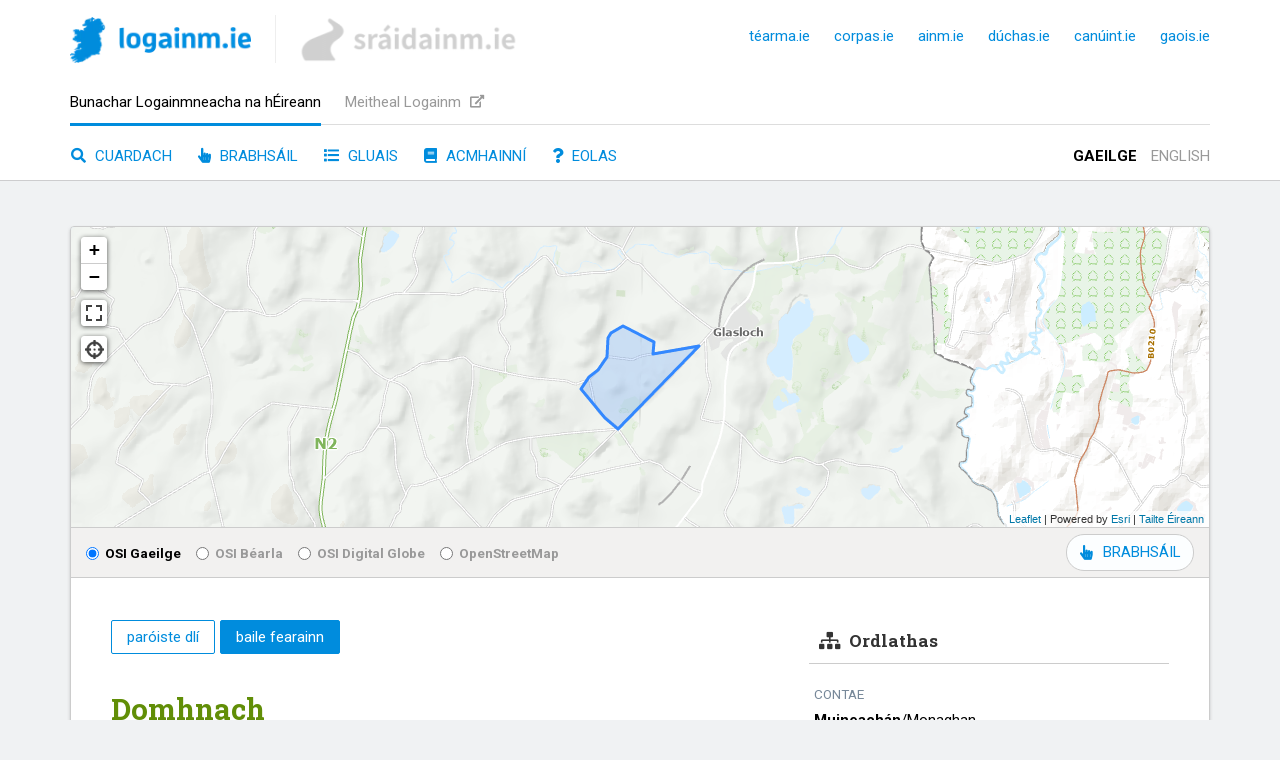

--- FILE ---
content_type: text/html; charset=utf-8
request_url: https://www.logainm.ie/ga/40765/
body_size: 6989
content:


<!DOCTYPE html>
<html lang="ga">
    <head>
        <meta charset="utf-8" />
		<meta name="viewport" content="width=device-width, initial-scale=1" />

        

        <link rel="preconnect" href="https://ajax.googleapis.com" />
<link rel="preconnect" href="https://fonts.googleapis.com" />
<link rel="preconnect" href="https://fonts.gstatic.com" />
<link rel="preconnect" href="https://use.fontawesome.com" />
<link rel="preconnect" href="https://code.jquery.com" />
<link rel="preconnect" href="https://unpkg.com" />

    <link rel="apple-touch-icon" sizes="180x180" href="/L/apple-touch-icon.png?v=3.0" />
    <link rel="icon" type="image/png" sizes="32x32" href="/L/favicon-32x32.png?v=3.0" />
    <link rel="icon" type="image/png" sizes="16x16" href="/L/favicon-16x16.png?v=3.0" />
    <link rel="manifest" href="/L/site.webmanifest?v=3.0" />
    <link rel="mask-icon" href="/L/safari-pinned-tab.svg?v=3.0" color="#5ade0b" />
    <link rel="shortcut icon" href="/L/favicon.ico?v=3.0" />
    <meta name="msapplication-TileColor" content="#00a300" />
    <meta name="theme-color" content="#ffffff" />

<title>Domhnach/Donagh | logainm.ie</title>
<meta property="og:title" content="Domhnach/Donagh" />
<meta property="og:site_name" content="logainm.ie" />
<meta name="twitter:title" content="Domhnach/Donagh | logainm.ie" />

<meta name="description" content="Logainmneacha agus eolas breise a bhaineann leis an &#xE1;it seo." />
<meta property="og:description" content="Logainmneacha agus eolas breise a bhaineann leis an &#xE1;it seo." />
<meta name="twitter:description" content="Logainmneacha agus eolas breise a bhaineann leis an &#xE1;it seo." />
<meta name="keywords" content="&#xC9;ire, logainmneacha, logainmn&#xED;ocht, t&#xED;reola&#xED;ocht, GIS, An Brainse Logainmneacha, Gaois, Fiontar &amp; Scoil na Gaeilge, DCU" />

<link rel="canonical" href="https://www.logainm.ie/ga/40765" />
<link rel="alternate" href="https://www.logainm.ie/en/40765" hreflang="en" />

    <meta property="fb:app_id" content="999444606797238" />
    <meta property="fb:admins" content="fiontar.dcu" />
<meta property="og:type" content="website" />
<meta name="twitter:card" content="summary_large_image" />
    <meta name="twitter:site" content="@logainm_ie" />

<meta property="og:url" content="https://www.logainm.ie/ga/40765/" />
<meta name="twitter:url" content="https://www.logainm.ie/ga/40765/" />
<meta property="og:locale" content="ga-IE" />
<meta property="og:locale:alternate" content="en-GB">

<meta property="og:image" content="https://www.logainm.ie/furniture/logainm-og.jpg" />
<meta name="twitter:image" content="https://www.logainm.ie/furniture/logainm-og.jpg" />


        <link type="text/css" rel="stylesheet" href="https://use.fontawesome.com/releases/v5.3.1/css/all.css" integrity="sha384-mzrmE5qonljUremFsqc01SB46JvROS7bZs3IO2EmfFsd15uHvIt+Y8vEf7N7fWAU" crossorigin="anonymous" />
        <link type="text/css" rel="stylesheet" href="/furniture/furniture.css?v=9-U6OP23WT0cmqRG910wFSjYtZ8" />


        
    <link type="text/css" rel="stylesheet" href="/furniture/placeList.css?v=Q_x9IhCywM6tFFkrf8cGN7mIJbg" />
<link type="text/css" rel="stylesheet" href="https://unpkg.com/leaflet@1.6.0/dist/leaflet.css" integrity="sha512-xwE/Az9zrjBIphAcBb3F6JVqxf46+CDLwfLMHloNu6KEQCAWi6HcDUbeOfBIptF7tcCzusKFjFw2yuvEpDL9wQ==" crossorigin="" />

    <link type="text/css" rel="stylesheet" href="/furniture/placeDetails.css?v=AdshJbg1qsLWtlLuSh--7fBiZt8" />
    <link type="text/css" rel="stylesheet" href="/glightbox/dist/css/glightbox.css?v=FipZ4wIL48lu9Hpo1gYvs6xvKQQ" />
    <link type="text/css" rel="stylesheet" href="https://api.mapbox.com/mapbox.js/plugins/leaflet-fullscreen/v1.0.1/leaflet.fullscreen.css" /> <!-- https://github.com/Leaflet/Leaflet.fullscreen -->
    <link type="text/css" rel="stylesheet" href="/furniture/Leaflet.Dialog.css?v=mhsSbtqLLKLvIaehYDL7scky_3o" />
    <link type="text/css" rel="stylesheet" href="/furniture/ideoLocator.css?v=KZCJ5Fi7sBcEgNThHOqQurUj0ts" />


        <script type="text/javascript" src="https://code.jquery.com/jquery-3.6.0.min.js" integrity="sha256-/xUj+3OJU5yExlq6GSYGSHk7tPXikynS7ogEvDej/m4=" crossorigin="anonymous"></script>
        <script type="text/javascript" src="/furniture/furniture.js?v=Mi8-ADawud-clc5miNinolR_9l0"></script>
        <script type="text/javascript">const ASPECT = "L";</script>

        
    <script type="text/javascript" src="/furniture/whereami.js?v=OLzzQQMWTl3IeTCL19MbG7a0j0s"></script>
    <script type="text/javascript" src="https://unpkg.com/leaflet@1.6.0/dist/leaflet.js" integrity="sha512-gZwIG9x3wUXg2hdXF6+rVkLF/0Vi9U8D2Ntg4Ga5I5BZpVkVxlJWbSQtXPSiUTtC0TjtGOmxa1AJPuV0CPthew==" crossorigin=""></script>
<script type="text/javascript">
    var uilang = "ga"
    var osiMapToken = "[base64]";
</script>
<script type="text/javascript" src="/wicket/wicket.js?v=n_JOFzW6iFK_T9pm8CONjzNQ8qY"></script>
<script type="text/javascript" src="/wicket/wicket-leaflet.js?v=7m7Fh-KTZVSvU5sx2Mxbv7JCB8k"></script>
<script type="text/javascript" src="https://unpkg.com/esri-leaflet@3.0.4/dist/esri-leaflet.js"></script>
<script type="text/javascript" src="https://unpkg.com/esri-leaflet-vector@3.0.0/dist/esri-leaflet-vector.js"></script>
<script type="text/javascript" src="/furniture/basemaps.js?v=yFwBKWki69Q1fQM7mP7Z6pHFgGk"></script>

    <script type="text/javascript" src="/furniture/placeDetails.js?v=9Kr4TcX5Bgg_NGlcAlLapFZVN50"></script>
    <script type="text/javascript" src="/furniture/geoconvertor.js?v=aTtjnz07i3g-2j86Ny16Ii8L-N0"></script>
    <script type="text/javascript" src="/furniture/geotools2.js?v=R1eH0CyoR9sXK9hVJ3RG6HXueqQ"></script> <!-- http://www.nearby.org.uk/tests/GeoTools2.html -->
    <script type="text/javascript" src="https://cdnjs.cloudflare.com/ajax/libs/proj4js/2.7.5/proj4.js"></script> <!-- http://proj4js.org/ -->
    <script type="text/javascript" src="/glightbox/dist/js/glightbox.min.js?v=f1m5JCQuHwrnJEv6HHQbLgZegLY"></script>
    <script type="text/javascript" src="https://api.mapbox.com/mapbox.js/plugins/leaflet-fullscreen/v1.0.1/Leaflet.fullscreen.min.js"></script> <!-- https://github.com/Leaflet/Leaflet.fullscreen -->
    <script type="text/javascript" src="/furniture/Leaflet.Dialog.js?v=vjB56d-IqNfofNvc6zlfVghpF7A"></script>
    <script type="text/javascript" src="/furniture/ideoLocator.js?v=M9rPDLfiidKI-8vi_Ix84DdV5Js"></script>

    </head>
    <body>
        
        <script defer data-domain="logainm.ie" src="https://plausible.io/js/script.pageview-props.file-downloads.js"></script>


        <div class="skip">
		    <a href="#site-main">
			    L&#xE9;im go dt&#xED; an pr&#xED;omhinneachar
		    </a>
	    </div>

        <header>
            <div class="inside">
                <div class="line1">
                        <a class="logo L" href="/ga/" title="Leathanach baile">
                            <picture>
                                <source srcset="/furniture/logainm-site-logo.webp, /furniture/logainm-site-logo-2x.webp 2x" type="image/webp" />
                                <img height="46" width="181" src="/furniture/logainm-site-logo-2x.png" srcset="/furniture/logainm-site-logo.png, /furniture/logainm-site-logo-2x.png 2x" alt="logainm.ie" />
                            </picture>    
                        </a>
                    <span class="interlogoDivider"></span>
                        <a class="siblingLogo S" href="https://www.sraidainm.ie/ga/">
                            <img height="48" width="217" src="/furniture/sraidainm.png" alt="sráidainm.ie" />
                        </a>
                    <div class="right">
                        <a class="uilang current" href="https://www.logainm.ie/ga/40765/">GA</a>
                        <a class="uilang " href="https://www.logainm.ie/en/40765/">EN</a>
                        <a class="site" rel="noopener noreferrer" href="https://www.tearma.ie/">téarma.ie</a>
                        <a class="site" rel="noopener noreferrer" href="https://www.corpas.ie/">corpas.ie</a>
                        <a class="site" rel="noopener noreferrer" href="https://www.ainm.ie/">ainm.ie</a>
                        <a class="site" rel="noopener noreferrer" href="https://www.duchas.ie/ga/">dúchas.ie</a>
                        <a class="site" rel="noopener noreferrer" href="https://www.canuint.ie/ga/">canúint.ie</a>
                        <a class="site" rel="noopener noreferrer" href="https://www.gaois.ie/ga/">gaois.ie</a>
                    </div>
                </div>
                <div class="line2">
                        <a class="site current" href="/ga/">Bunachar Logainmneacha na h&#xC9;ireann</a>
                        <a class="site" href="https://meitheal.logainm.ie/ga/" rel="noopener noreferrer" target="_blank">Meitheal Logainm <i class="fas fa-external-link-alt"></i></a>
                </div>
                <div class="line3">
                    <a class="sect " href="/ga/"><i class="fas fa-search"></i> Cuardach</a>
                    <a class="sect " href="/ga/brabhsail"><i class="fas fa-hand-pointer"></i> Brabhs&#xE1;il</a>
                        <a class="sect " href="/ga/gluais"><i class="fas fa-list"></i> Gluais</a>
                        <a class="sect " href="/ga/acmhainni"><i class="fas fa-book"></i> Acmhainn&#xED;</a>
                    <a class="sect about " href="/ga/eolas"><i class="fas fa-question"></i> Eolas</a>
                    <div class="right">
                        <a class="uilang current" href="https://www.logainm.ie/ga/40765/">Gaeilge</a>
                        <a class="uilang " href="https://www.logainm.ie/en/40765/">English</a>
                    </div>
                </div>
            </div>
        </header>

        <main id="site-main">
            


<div class="whitebox placeDetails ">
        <div class="map" data-wkt="POLYGON ((-6.9211552644444 54.3135238011498, -6.92281211619406 54.3128478461665, -6.92405879686501 54.3116521822536, -6.91996137995863 54.3087191962008, -6.91779253074834 54.3076310455165, -6.90381516780087 54.3159394604758, -6.91175865696606 54.3151356130538, -6.91160058799987 54.3163186563327, -6.91692838562831 54.3179061191317, -6.91903676343903 54.3171905514837, -6.91953197134134 54.3166792556901, -6.91965626836879 54.3148641416288, -6.9211552644444 54.3135238011498))"></div>
        <div class="mapswapper">
            <label><input type="radio" name="basemap" value="osiga"/> OSI Gaeilge</label>
            <label><input type="radio" name="basemap" value="osien" checked/> OSI B&#xE9;arla</label>
            <label><input type="radio" name="basemap" value="osidg"/> OSI Digital Globe</label>
            <label><input type="radio" name="basemap" value="osm" /> OpenStreetMap</label>
            <a class="fullScreenLink" data-placeid="40765" href="/ga/brabhsail?"><i class="fas fa-hand-pointer"></i> BRABHS&#xC1;IL</a>
        </div>
    <div class="rightcol">
        <div class="hierarchy" data-nosnippet="true">
            <h2 class="title"><span class="icon fas fa-sitemap"></span>Ordlathas</h2>
<h3 class="hierLabel">contae</h3>
<div class="hierItem"><a href="/ga/100025/"><span class="promi" lang="ga">Muineachán</span><span>/​</span><span lang="en">Monaghan</span></a></div>
<h3 class="hierLabel">barúntacht</h3>
<div class="hierItem"><a href="/ga/202/"><span class="promi" lang="ga">An Triúcha</span><span>/​</span><span lang="en">Trough</span></a></div>
<h3 class="hierLabel">paróiste dlí</h3>
<div class="hierItem"><a href="/ga/1981/"><span class="promi" lang="ga">Domhnach</span><span>/​</span><span lang="en">Donagh</span></a></div>
<h3 class="hierLabel">baile fearainn</h3>
<div class="hierItem self"><a href="/ga/40765/"><span class="promi" lang="ga">Domhnach</span><span>/​</span><span lang="en">Donagh</span></a></div>
        </div>
    </div>
    <div class="midcol">
        <div class="types"><a href="/ga/1981/"><span data-id="60">paróiste dlí</span></a><span class="current"><span data-id="11">baile fearainn</span></span></div>
<div class="highNames">
  <div class="name">
    <div class="wording"><span class="value prime capitalizable" lang="ga" data-internalLang="">Domhnach</span></div>
    <div class="datum">ginideach: <span class="value capitalizable" lang="ga" data-internalLang="">Dhomhnaigh</span></div>
    <div class="datum">ainm deimhnithe <a href="https://www.logainm.ie/ga/eolas/inghlacthacht-ainmneacha">(Cad é seo?)</a></div>
    <div class="language">(Gaeilge)</div>
  </div>
  <div class="name">
    <div class="wording"><span class="value  capitalizable" lang="en" data-internalLang="">Donagh</span></div>
    <div class="language">(Béarla)</div>
  </div>
  <div class="capitalizer"><label><input type="checkbox">Ceannlitreacha</label></div>
</div>
<div class="glossary">
  <h2 class="title">Gluais</h2>
  <div class="headwordLine"><a class="headword" href="/ga/gluais/67-domhnach">domhnach</a></div>
  <div class="datum"><span class="title">Béarla</span> <span class="value">church</span></div>
</div>
<div class="ancestors" data-nosnippet="true">
  <h2 class="title">Ordlathas</h2>
  <h3 class="hierLabel">contae</h3>
  <div class="hierItem"><a href="&#xA;					/ga/100025/&#xA;				"><span class="promi" lang="ga">Muineachán</span><span>/​</span><span lang="en">Monaghan</span></a></div>
  <h3 class="hierLabel">barúntacht</h3>
  <div class="hierItem"><a href="&#xA;					/ga/202/&#xA;				"><span class="promi" lang="ga">An Triúcha</span><span>/​</span><span lang="en">Trough</span></a></div>
  <h3 class="hierLabel">paróiste dlí</h3>
  <div class="hierItem"><a href="&#xA;					/ga/1981/&#xA;				"><span class="promi" lang="ga">Domhnach</span><span>/​</span><span lang="en">Donagh</span></a></div>
</div>
<div class="location">
  <h2 class="title">Lárphointe</h2>
  <div class="latlon"><span class="locator"><i class="fas fa-crosshairs"></i></span><span class="dimension"><a class="value" href="/ga/anseo?lon=-6.91734&amp;lat=54.314"><span class="lat">54.314</span>, <span class="lon">-6.91734</span></a><span class="caption"><i class="fas fa-arrows-alt-v"></i>domhanleithead, <i class="fas fa-arrows-alt-h"></i>domhanfhad</span></span></div>
  <div class="datum">
    <div class="label">Eangach na <span class="noCaps">h</span>Éireann (le litir)</div>
    <div class="value gridL">Á ríomh...</div>
  </div>
  <div class="datum">
    <div class="label">Eangach na <span class="noCaps">h</span>Éireann (gan litir)</div>
    <div class="value gridN">Á ríomh...</div>
  </div>
  <div class="datum">
    <div class="label">Trasteilgean Mercator na <span class="noCaps">h</span>Éireann (ITM)</div>
    <div class="value itm">Á ríomh...</div>
  </div>
</div>
<div class="images">
  <h2 class="title">Taifid chartlainne</h2><a class="thumbnail glightbox" target="_blank" href="https://fionstorage.blob.core.windows.net/topoimages/184\40765.jpg"><img alt="íomhá scanáilte" src="https://fionstorage.blob.core.windows.net/topoimages/184\40765.jpg"></a><a class="thumbnail glightbox" target="_blank" href="https://fionstorage.blob.core.windows.net/topoimages/14.06.30\40765.jpg"><img alt="íomhá scanáilte" src="https://fionstorage.blob.core.windows.net/topoimages/14.06.30\40765.jpg"></a></div>
<div class="disclaimer" data-nosnippet="true">
  <p><strong>Aire:</strong> Cáipéisíocht áirithe chartlainne de chuid an Bhrainse Logainmneacha í seo. Léirítear anseo cuid de réimse thaighde an Bhrainse Logainmneacha ar an logainm seo thar na blianta. D'fhéadfadh sé nach taifead iomlán é agus nach bhfuil aon rangú in ord bailíochta déanta ar an bhfianaise atá ann. Is ar an tuiscint seo atá an t-ábhar seo á chur ar fáil don phobal.
				</p>
  <p>
					Is féidir leas a bhaint as an ábhar cartlainne agus taighde atá curtha ar fáil ar an suíomh seo ach an fhoinse a admháil. Ní mór scríobh chuig <a href="mailto:logainm@dcu.ie">logainm@dcu.ie</a> chun cead athfhoilsithe nó saincheisteanna eile maidir le ceadanna nó cóipcheart a phlé.
				</p>
</div>
<div class="permalink">
  <h2 class="title">Nasc buan</h2><a href="https://www.logainm.ie/40765.aspx">
						https://www.logainm.ie/40765.aspx
					</a></div>
    </div>
</div>

<script type="text/javascript">
    var lightbox = GLightbox({});
</script>

        </main>

        <footer>
            <div class="logos">
                <div class="inside">
                        


<a href="http://www.dcu.ie/" rel="noopener noreferrer" target="_blank">
    <picture>
        <source srcset="https://doras.gaois.ie/gaois/gaois-site-dcu-logomark.png?height=52&amp;quality=70&amp;format=webp, https://doras.gaois.ie/gaois/gaois-site-dcu-logomark.png?height=104&amp;quality=70&amp;format=webp 2x" media="(max-width: 799px)" type="image/webp" />
        <source srcset="https://doras.gaois.ie/gaois/gaois-site-dcu-logomark.png?height=52&amp;quality=70, https://doras.gaois.ie/gaois/gaois-site-dcu-logomark.png?height=104&amp;quality=70 2x" media="(max-width: 799px)" />
        <source srcset="https://doras.gaois.ie/gaois/gaois-site-dcu-logomark.png?height=60&amp;quality=70&amp;format=webp, https://doras.gaois.ie/gaois/gaois-site-dcu-logomark.png?height=120&amp;quality=70&amp;format=webp 2x" type="image/webp" />
        <img
            height="60"
            srcset="https://doras.gaois.ie/gaois/gaois-site-dcu-logomark.png?height=60&amp;quality=70, https://doras.gaois.ie/gaois/gaois-site-dcu-logomark.png?height=120&amp;quality=70 2x"
            src="https://doras.gaois.ie/gaois/gaois-site-dcu-logomark.png"
            alt="Ollscoil Chathair Bhaile &#xC1;tha Cliath"
        />
    </picture>
</a>

                        


<a href="https://www.gov.ie/ga/an-roinn-forbartha-tuaithe-agus-pobail-agus-gaeltachta/" rel="noopener noreferrer" target="_blank">
    <picture>
        <source srcset="https://doras.gaois.ie/gaois/gaois-site-rftpg.png?height=52&amp;quality=70&amp;format=webp, https://doras.gaois.ie/gaois/gaois-site-rftpg.png?height=104&amp;quality=70&amp;format=webp 2x" media="(max-width: 799px)" type="image/webp" />
        <source srcset="https://doras.gaois.ie/gaois/gaois-site-rftpg.png?height=52&amp;quality=70, https://doras.gaois.ie/gaois/gaois-site-rftpg.png?height=104&amp;quality=70 2x" media="(max-width: 799px)" />
        <source srcset="https://doras.gaois.ie/gaois/gaois-site-rftpg.png?height=60&amp;quality=70&amp;format=webp, https://doras.gaois.ie/gaois/gaois-site-rftpg.png?height=120&amp;quality=70&amp;format=webp 2x" type="image/webp" />
        <img
            height="60"
            srcset="https://doras.gaois.ie/gaois/gaois-site-rftpg.png?height=60&amp;quality=70, https://doras.gaois.ie/gaois/gaois-site-rftpg.png?height=120&amp;quality=70 2x"
            src="https://doras.gaois.ie/gaois/gaois-site-rftpg.png"
            alt="An Roinn Forbartha Tuaithe agus Pobail agus Gaeltachta"
        />
    </picture>
</a>

                        


<a href="https://www.gov.ie/ga/eagraiocht/an-roinn-turasoireachta-cultuir-ealaion-gaeltachta-spoirt-agus-mean/" rel="noopener noreferrer" target="_blank">
    <picture>
        <source srcset="https://doras.gaois.ie/gaois/gaois-site-straiteis.jpg?height=52&amp;quality=70&amp;format=webp, https://doras.gaois.ie/gaois/gaois-site-straiteis.jpg?height=104&amp;quality=70&amp;format=webp 2x" media="(max-width: 799px)" type="image/webp" />
        <source srcset="https://doras.gaois.ie/gaois/gaois-site-straiteis.jpg?height=52&amp;quality=70, https://doras.gaois.ie/gaois/gaois-site-straiteis.jpg?height=104&amp;quality=70 2x" media="(max-width: 799px)" />
        <source srcset="https://doras.gaois.ie/gaois/gaois-site-straiteis.jpg?height=60&amp;quality=70&amp;format=webp, https://doras.gaois.ie/gaois/gaois-site-straiteis.jpg?height=120&amp;quality=70&amp;format=webp 2x" type="image/webp" />
        <img
            height="60"
            srcset="https://doras.gaois.ie/gaois/gaois-site-straiteis.jpg?height=60&amp;quality=70, https://doras.gaois.ie/gaois/gaois-site-straiteis.jpg?height=120&amp;quality=70 2x"
            src="https://doras.gaois.ie/gaois/gaois-site-straiteis.jpg"
            alt="Strait&#xE9;is Fiche Bliain don Ghaeilge"
        />
    </picture>
</a>

                        


<a href="http://www.lottery.ie/" rel="noopener noreferrer" target="_blank">
    <picture>
        <source srcset="https://doras.gaois.ie/gaois/gaois-site-crannchur.png?height=52&amp;quality=70&amp;format=webp, https://doras.gaois.ie/gaois/gaois-site-crannchur.png?height=104&amp;quality=70&amp;format=webp 2x" media="(max-width: 799px)" type="image/webp" />
        <source srcset="https://doras.gaois.ie/gaois/gaois-site-crannchur.png?height=52&amp;quality=70, https://doras.gaois.ie/gaois/gaois-site-crannchur.png?height=104&amp;quality=70 2x" media="(max-width: 799px)" />
        <source srcset="https://doras.gaois.ie/gaois/gaois-site-crannchur.png?height=60&amp;quality=70&amp;format=webp, https://doras.gaois.ie/gaois/gaois-site-crannchur.png?height=120&amp;quality=70&amp;format=webp 2x" type="image/webp" />
        <img
            height="60"
            srcset="https://doras.gaois.ie/gaois/gaois-site-crannchur.png?height=60&amp;quality=70, https://doras.gaois.ie/gaois/gaois-site-crannchur.png?height=120&amp;quality=70 2x"
            src="https://doras.gaois.ie/gaois/gaois-site-crannchur.png"
            alt="An Crannchur N&#xE1;isi&#xFA;nta"
        />
    </picture>
</a>

                </div>
            </div>
            <div class="colophon">
                <div class="inside">
                    <div class="col col1">
                        <a href="/ga/eolas">Eolas faoin su&#xED;omh seo</a><br />
                        <a href="/ga/">Cuardach</a><br />
                        <a href="/ga/brabhsail">Brabhs&#xE1;il</a><br />
                            <a href="/ga/gluais">Gluais na bhfocal coitianta</a><br />
                            <a href="/ga/acmhainni">Acmhainn&#xED; logainmn&#xED;ochta</a>
                    </div>
                    <div class="col col2">
Bunachar Logainmneacha na h&#xC9;ireann<br />
Teagmh&#xE1;il: <a href="mailto:logainm@dcu.ie">logainm@dcu.ie</a> <br />
Sonra&#xED;&copy; <a href="https://www.gov.ie/ga/an-roinn-forbartha-tuaithe-agus-pobail-agus-gaeltachta/" rel="noopener noreferrer" target="_blank">Rialtas na h&#xC9;ireann</a>
                        <br />
                        R&#xE9;iteach teicni&#xFA;il &copy; <a href="https://www.gaois.ie/ga/" rel="noopener noreferrer" target="_blank">Gaois</a> 2008&ndash;2026
                    </div>
                    <div class="col col3">
                        <div class="socials">
                                <a href="https://twitter.com/logainm_ie" rel="noopener noreferrer" target="_blank" title="Twitter"><i class="fab fa-twitter"></i> <span>@logainm_ie</span></a><br />
                                <a href="https://www.facebook.com/logainm.ie" rel="noopener noreferrer" target="_blank" title="Facebook"><i class="fab fa-facebook"></i> <span>logainm.ie</span></a><br />
                            <a href="https://www.gaois.ie/ga/newsletter/" rel="noopener noreferrer" target="_blank"><i class="fas fa-envelope"></i> <span>Nuachtlitir</span></a>
                        </div>
                    </div>
                </div>
                <div class="subfooter">
                    <div class="inside">
                        <div class="uilangs">
                            <a class="uilang current" href="https://www.logainm.ie/ga/40765/">Gaeilge</a>
                            <a class="uilang " href="https://www.logainm.ie/en/40765/">English</a>
                        </div>
                    </div>
                </div>
            </div>
        </footer>
    </body>
</html>


--- FILE ---
content_type: text/css; charset=UTF-8
request_url: https://www.logainm.ie/furniture/ideoLocator.css?v=KZCJ5Fi7sBcEgNThHOqQurUj0ts
body_size: 33
content:
.leaflet-control-ideolocator a{background:#fff url(/furniture/crosshairs-solid.png?v=-SZYfwjn_fig6lQ1c50_Ei8OvzQ) no-repeat 0 0;background-size:19px;background-position:center}@media(-webkit-min-device-pixel-ratio:2),(min-resolution:192dpi){.leaflet-control-ideolocator a{background-image:url(/furniture/crosshairs-solid@2x.png?v=gVWdiC7it71L9u8V9xSOUg7abUA)}}.leaflet-control-dialog-contents .ideolocator-message{font-size:14px;margin:0;padding:0}.leaflet-control-dialog-contents .ideolocator-message a{color:#008cdd;text-decoration:none}.leaflet-control-dialog-contents .ideolocator-message a:hover,.leaflet-control-dialog-contents .ideolocator-message a:focus{color:#0069a6}